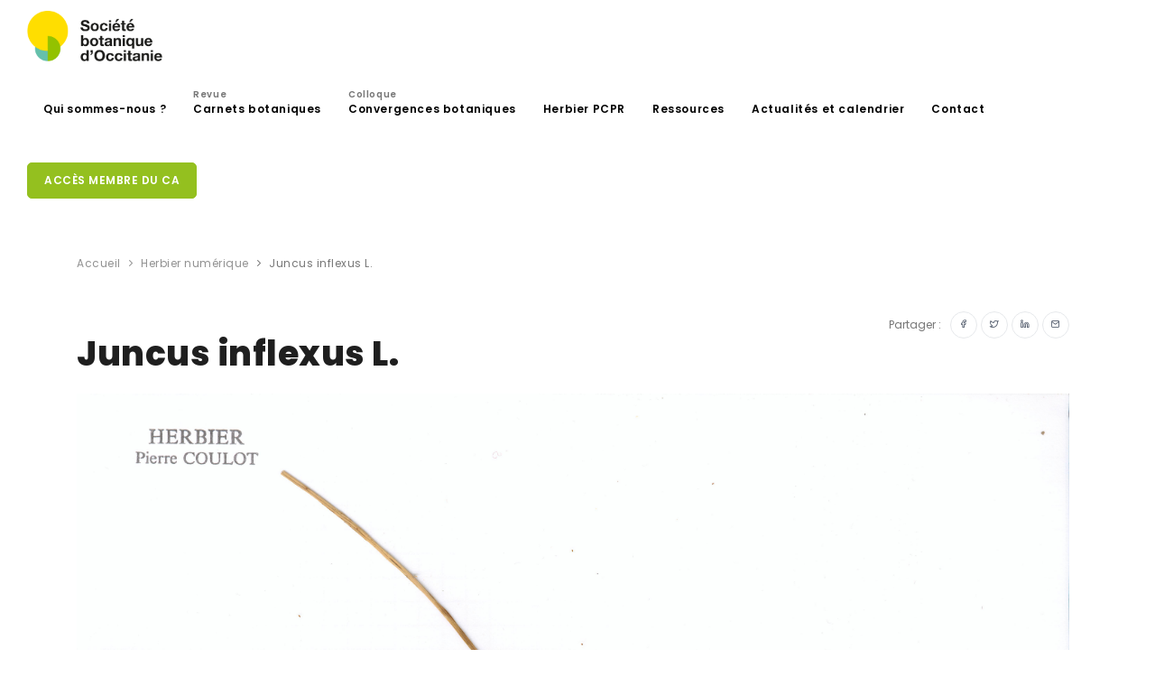

--- FILE ---
content_type: text/html; charset=UTF-8
request_url: https://sbocc.fr/herbier/juncus-inflexus-l-16638/
body_size: 15726
content:
<!DOCTYPE html>
<html lang="fr-FR">
<head>
    <meta name="viewport" content="width=device-width, initial-scale=1" />
    <meta http-equiv="X-UA-Compatible" content="IE=edge">
    <meta charset="UTF-8" />
    <title>Juncus inflexus L. &#8211; Société botanique d&#039;occitanie</title><style id="rocket-critical-css">ul{box-sizing:border-box}:root{--wp--preset--font-size--normal:16px;--wp--preset--font-size--huge:42px}:root{--blue:#007bff;--indigo:#6610f2;--purple:#6f42c1;--pink:#e83e8c;--red:#dc3545;--orange:#fd7e14;--yellow:#ffc107;--green:#28a745;--teal:#20c997;--cyan:#17a2b8;--white:#fff;--gray:#6c757d;--gray-dark:#343a40;--primary:#007bff;--secondary:#6c757d;--success:#28a745;--info:#17a2b8;--warning:#ffc107;--danger:#dc3545;--light:#f8f9fa;--dark:#343a40;--breakpoint-xs:0;--breakpoint-sm:576px;--breakpoint-md:768px;--breakpoint-lg:992px;--breakpoint-xl:1200px;--font-family-sans-serif:-apple-system,BlinkMacSystemFont,"Segoe UI",Roboto,"Helvetica Neue",Arial,"Noto Sans",sans-serif,"Apple Color Emoji","Segoe UI Emoji","Segoe UI Symbol","Noto Color Emoji";--font-family-monospace:SFMono-Regular,Menlo,Monaco,Consolas,"Liberation Mono","Courier New",monospace}*,::after,::before{box-sizing:border-box}html{font-family:sans-serif;line-height:1.15;-webkit-text-size-adjust:100%}header,nav,section{display:block}body{margin:0;font-family:-apple-system,BlinkMacSystemFont,"Segoe UI",Roboto,"Helvetica Neue",Arial,"Noto Sans",sans-serif,"Apple Color Emoji","Segoe UI Emoji","Segoe UI Symbol","Noto Color Emoji";font-size:1rem;font-weight:400;line-height:1.5;color:#212529;text-align:left;background-color:#fff}h1{margin-top:0;margin-bottom:.5rem}p{margin-top:0;margin-bottom:1rem}ul{margin-top:0;margin-bottom:1rem}ul ul{margin-bottom:0}a{color:#1f1f1f;text-decoration:none;background-color:transparent}a:not([href]){color:inherit;text-decoration:none}img{vertical-align:middle;border-style:none}::-webkit-file-upload-button{font:inherit;-webkit-appearance:button}h1{margin-bottom:.5rem;font-weight:500;line-height:1.2}h1{font-size:2.5rem}.container{width:100%;padding-right:15px;padding-left:15px;margin-right:auto;margin-left:auto}@media (min-width:576px){.container{max-width:540px}}@media (min-width:768px){.container{max-width:720px}}@media (min-width:992px){.container{max-width:960px}}@media (min-width:1200px){.container{max-width:1140px}}@media (min-width:576px){.container{max-width:540px}}@media (min-width:768px){.container{max-width:720px}}@media (min-width:992px){.container{max-width:960px}}@media (min-width:1200px){.container{max-width:1140px}}.row{display:-ms-flexbox;display:flex;-ms-flex-wrap:wrap;flex-wrap:wrap;margin-right:-15px;margin-left:-15px}.col-lg-12{position:relative;width:100%;padding-right:15px;padding-left:15px}@media (min-width:992px){.col-lg-12{-ms-flex:0 0 100%;flex:0 0 100%;max-width:100%}}.btn{display:inline-block;font-weight:400;color:#212529;text-align:center;vertical-align:middle;background-color:transparent;border:1px solid transparent;padding:.375rem .75rem;font-size:1rem;line-height:1.5;border-radius:.25rem}.btn-primary{color:#fff;background-color:#007bff;border-color:#007bff}.btn-light{color:#212529;background-color:#f8f9fa;border-color:#f8f9fa}.dropdown{position:relative}.dropdown-toggle{white-space:nowrap}.dropdown-toggle::after{display:inline-block;margin-left:.255em;vertical-align:.255em;content:"";border-top:.3em solid;border-right:.3em solid transparent;border-bottom:0;border-left:.3em solid transparent}.dropdown-menu{position:absolute;top:100%;left:0;z-index:1000;display:none;float:left;min-width:10rem;padding:.5rem 0;margin:.125rem 0 0;font-size:1rem;color:#212529;text-align:left;list-style:none;background-color:#fff;background-clip:padding-box;border:1px solid rgba(0,0,0,.15);border-radius:.25rem}.breadcrumb{display:-ms-flexbox;display:flex;-ms-flex-wrap:wrap;flex-wrap:wrap;padding:.75rem 1rem;margin-bottom:1rem;list-style:none;background-color:#e9ecef;border-radius:.25rem}.float-right{float:right!important}.text-left{text-align:left!important}.visible{visibility:visible!important}.animated{animation-duration:1s;animation-fill-mode:both}@keyframes fadeIn{0%{opacity:0}to{opacity:1}}.fadeIn{animation-name:fadeIn}html{overflow-x:hidden}body .body-inner{padding:0;margin:0}@media (max-width:1024px){body .body-inner{width:100%;margin:0}}section{padding:80px 0;position:relative;width:100%;overflow:hidden;z-index:1;background-color:#ffffff}@media (max-width:768px){section{padding:40px 0}}@media (max-width:1024px){.container{padding:0 30px}}#page-title{clear:both;padding:40px 0;background-color:#fff;position:relative}#page-title .breadcrumb{text-align:center;margin-bottom:0;padding:0}.content{padding-right:25px;margin-bottom:26px}@media (max-width:1024px){.content{width:100%!important;padding-left:15px;padding-right:15px}.sidebar-right .content{padding-right:15px;padding-left:15px}}#header{position:relative;width:100%;z-index:199!important;height:80px;line-height:80px}#header .container{position:relative}#header .header-inner{height:80px;background-color:#fff;left:0;right:0}#header .header-inner #logo{float:left;font-size:28px;position:relative;z-index:1;height:80px;max-width:200px}#header .header-inner #logo img{width:150px;padding-bottom:5px}#header .header-inner #logo a{font-family:"Poppins",sans-serif;font-size:40px;color:#1f1f1f;font-weight:800;letter-spacing:1.5px}#header[data-fullwidth="true"] .header-inner .container{max-width:100%;padding:0 30px}@media (max-width:1024px){#header .header-inner{height:auto}#header #logo{position:absolute!important;width:100%;text-align:left;margin:0!important;float:left;height:80px;left:20px;right:0;padding:0!important}#header #logo>a{display:inline-block}#header #logo>a img{max-height:80px;padding-bottom:6px}}#mainMenu{padding:0}#mainMenu>.container{padding:0!important}#mainMenu nav{float:right}#mainMenu nav>ul{list-style:none;padding:0;margin:0}#mainMenu nav>ul>li{float:left;border:0;margin-left:6px;position:relative}#mainMenu nav>ul>li>a{position:relative;font-family:"Poppins",sans-serif;padding:10px 12px;text-transform:none;font-size:12px;font-weight:600;letter-spacing:0.6px;color:#000000;border-radius:0;border-width:0;border-style:solid;border-color:transparent;line-height:normal}#mainMenu nav>ul>li>a span{color:#777777;font-size:10px;position:absolute;top:-5px}#mainMenu nav>ul>li.dropdown:before{content:"\e930";transform:rotate(90deg);font-family:"inspiro-icons";opacity:0.6;position:absolute;right:16px;color:#262626;font-size:16px;display:none}#mainMenu nav>ul>li .dropdown-menu{background-position:right bottom;background-repeat:no-repeat;min-width:230px;top:auto;background-color:#ffffff;border:0;color:#000000;border-style:solid;border-color:#eeeeee;border-width:1px!important;left:auto;margin:0;margin-top:-6px;border-radius:4px;box-shadow:0 33px 32px rgba(0,0,0,0.1);padding:10px;display:none;position:absolute}#mainMenu nav>ul>li .dropdown-menu>li>a{font-size:12px;line-height:14px;font-weight:500;font-style:normal;color:#444;font-family:"Poppins",sans-serif;padding:12px 20px 12px 18px;display:block}#mainMenu nav>ul>a.btn{margin-top:4px}#mainMenu nav>ul li ul{list-style:none;padding:0}#mainMenu-trigger{position:absolute;opacity:0;visibility:hidden;height:80px;z-index:1;float:right}@media (max-width:1200px){#mainMenu{padding:0}#mainMenu>.container{padding:0!important}#mainMenu nav>ul>li>a{padding:10px 8px;font-size:11px}}@media (max-width:1024px){#mainMenu-trigger{position:relative;opacity:1;visibility:visible}#mainMenu:not(.menu-overlay){max-height:0;clear:both;display:block;width:100%;opacity:1;overflow:hidden}#mainMenu:not(.menu-overlay)>.container{text-align:left!important;width:100%;max-width:100%}#mainMenu:not(.menu-overlay) nav{line-height:40px;float:none;width:100%;padding-bottom:20px;opacity:0;transform:translateY(-18px)}#mainMenu:not(.menu-overlay) nav>ul{float:none;width:100%}#mainMenu:not(.menu-overlay) nav>ul>li{padding:0;margin:0;clear:both;float:none;display:block;border:0}#mainMenu:not(.menu-overlay) nav>ul>li>a{display:block;padding:12px 0;font-size:14px;border:0;border-radius:0}#mainMenu:not(.menu-overlay) nav>ul>li>a:after{display:none}#mainMenu:not(.menu-overlay) nav>ul>li.dropdown:before{right:14px;display:block}#mainMenu:not(.menu-overlay) nav>ul>li .dropdown-menu{background-image:none!important;max-height:0;overflow:hidden;opacity:0;position:static;clear:both;float:none;box-shadow:none;border:0!important;min-width:100%;margin:0;border-radius:0px;padding:0 16px}#mainMenu:not(.menu-overlay) nav>ul>li .dropdown-menu>li>a{line-height:16px;font-size:14px;padding:12px 0;display:block}#mainMenu:not(.menu-overlay) nav>ul li>.dropdown-menu{border:0 none;background-color:transparent;display:block}}*,h1,a{margin:0;padding:0;text-decoration:none}header,nav,section{display:block}html{font-size:88%}@media all and (max-width:768px){html{font-size:81.25%}}body{font-size:1rem;line-height:1.65714286em;-webkit-font-smoothing:antialiased;-moz-osx-font-smoothing:grayscale;font-family:"Poppins",sans-serif;color:#777777}h1{font-family:"Poppins",sans-serif;color:#1f1f1f;margin:0;letter-spacing:0.5px}h1{font-size:3.14285714em;line-height:1.31818182em;font-weight:800}h1:not(:last-child){margin-bottom:20px}@media all and (max-width:767px){h1{font-size:2.35714286em;line-height:1.36363636em}}p{font-size:1rem;font-style:normal;font-weight:400;text-transform:none;line-height:1.7;letter-spacing:0;color:#777777;font-family:"Poppins",sans-serif}a:not(.btn):not(.badge):not(.btn):not([href]):not([tabindex]){color:#777777}.post-item{float:left;width:100%;height:auto;padding:0 0 20px 0}.post-item .post-item-wrap{background-color:#ffffff;position:relative}.post-item img{width:100%;height:auto}.post-item .post-item-description{padding:24px;line-height:28px;color:#676767}.single-post .post-item img{width:100%;height:auto}.single-post .post-item .post-item-description{padding:22px 0;line-height:28px;color:#676767;font-size:12px}.single-post .post-item .post-item-description i{margin-right:5px}.single-post .post-item .post-item-description p{font-size:16px}.single-post .post-item .post-item-description .post-meta{border-bottom:0px solid #f3f3f3;clear:both;display:block;margin-bottom:10px;padding:0 0 12px 0;position:relative;width:100%}section.event-actu{padding-top:0px!important}.event-actu{padding-top:0px!important}.event-actu .post-item{border-bottom:1px solid #eee;margin-bottom:40px;padding-bottom:40px}.event-actu .post-item-description{padding-bottom:0px}.event-actu .post-item-description p{font-size:14px;padding-top:10px}.event-actu .post-item-description span{font-size:12px}#scrollTop{z-index:-1;opacity:0;position:fixed;text-align:center;line-height:12px!important;right:26px;bottom:0;color:#fff;border-radius:100px;height:40px;width:40px;background-color:rgba(0,0,0,0.25);background-repeat:no-repeat;background-position:center;background-color:rgba(0,0,0,0.25)!important;overflow:hidden}#scrollTop i{line-height:39px!important;width:39px!important;height:39px!important;font-size:16px!important;top:0px!important;left:0px!important;text-align:center!important;position:relative;z-index:10;background-color:transparent!important;transform:translate(0,0px)}#scrollTop:after,#scrollTop:before{display:block;content:' ';height:100%;width:100%;position:absolute;top:0;left:0;z-index:1;background-color:#94C01F;transform:scale(0);border-radius:100px}#scrollTop:before{background-color:rgba(255,255,255,0.25);transform:scale(1);opacity:0;z-index:2}[class^="icon"]{display:inline-block}.lines-button{appearance:none;border:none;display:flex;justify-content:center;align-items:center;height:100%;width:16px;background:transparent;outline:none}.lines-button>*{display:block}.lines-button::-moz-focus-inner{border:0}.lines{display:inline-block;height:2px;width:20px;border-radius:4px;position:relative;top:-4px}.lines::before,.lines::after{display:inline-block;height:2px;width:20px;border-radius:4px;content:'';position:absolute;left:0;transform-origin:2.85714px center;width:100%}.lines::before{top:6px}.lines::after{top:-6px}.lines,.lines:before,.lines:after{background-color:#111}.x{width:auto}@media (max-width:576px){.breadcrumb{display:none!important}}.visible{opacity:1}.align-center{display:inline-flex;text-align:center}.p-t-5{padding-top:5px!important}.p-r-10{padding-right:10px!important}.float-right{float:right!important}a:not([href]):not([tabindex]):not(.btn){color:none}.btn:not(.close):not(.mfp-close){font-family:"Poppins",sans-serif;border-radius:5px 5px 5px 5px;font-size:12px;font-weight:600;letter-spacing:.5px;text-decoration:none;outline:none;padding:12px 18px;position:relative;text-transform:uppercase;background-color:#94C01F;border-color:#94C01F;border-width:1px;border-style:solid;color:#ffffff;margin-bottom:6px;outline:none;line-height:14px}.btn:not(.close):not(.mfp-close):after{content:'';position:absolute;z-index:-1}.btn:not(.close):not(.mfp-close) i{text-shadow:none}.btn:not(.close):not(.mfp-close).btn-xs{font-size:10px;height:24px;line-height:22px;padding:0 10px}.btn:not(.close):not(.mfp-close).btn-light{background-color:#fff;border-color:#e6e8eb;color:#4c5667}.btn:not(.close):not(.mfp-close).btn-primary{background-color:#94C01F;border-color:#94C01F}.btn:not(.close):not(.mfp-close).btn-slide{border-radius:50px;display:table-cell;opacity:1;overflow:hidden;padding:22px;position:relative;width:46px;line-height:18px}.btn:not(.close):not(.mfp-close).btn-slide>i{float:left;left:17px;position:absolute;top:17px}.btn:not(.close):not(.mfp-close).btn-slide>span{left:40px;position:absolute;text-align:left;top:13px;white-space:nowrap;opacity:0}.btn:not(.close):not(.mfp-close).btn-slide.btn-xs{padding:14px;width:30px;line-height:26px}.btn:not(.close):not(.mfp-close).btn-slide.btn-xs>i{left:9px;top:8px}.btn:not(.close):not(.mfp-close).btn-slide.btn-xs>span{left:28px;top:0px}.btn:not(.close):not(.mfp-close)+.btn{margin-left:4px}@media (max-width:1024px){.btn:not(.close):not(.mfp-close):not(.btn-creative):not(.btn-slide){font-size:12px;height:42px;line-height:40px;padding:0 14px}}@font-face{font-family:'inspiro-icons';src:url(https://sbocc.fr/wp-content/themes/sbocc/webfonts/inspiro-icons.ttf?ijzgpf) format("truetype"),url(https://sbocc.fr/wp-content/themes/sbocc/webfonts/inspiro-icons.woff?ijzgpf) format("woff");font-weight:normal;font-style:normal;font-display:swap}i:not(.fa):not(.fab):not(.far):not(.fas){font-family:inspiro-icons!important;speak:none;font-style:normal;font-weight:400;font-variant:normal;text-transform:none;line-height:1;-webkit-font-smoothing:antialiased;-moz-osx-font-smoothing:grayscale}.icon-chevron-up:before{content:"\e931"}.icon-facebook:before{content:"\e961"}.icon-linkedin:before{content:"\e98c"}.icon-mail:before{content:"\e992"}.icon-twitter:before{content:"\e9f7"}.breadcrumb{background-color:transparent;font-size:12px;font-weight:400;letter-spacing:0.5px;margin-bottom:10px;display:block}.breadcrumb ul{display:inline;margin:0;padding:0}.breadcrumb ul li{display:inline;position:relative;opacity:.8}.breadcrumb ul li+li:before{content:"\e930";font-family:"inspiro-icons";margin:0 5px;background-color:transparent}.breadcrumb ul li a{color:#777777}.breadcrumb ul li:last-child{opacity:1}@media (max-width:576px){.breadcrumb{display:none!important}}@media (max-width:576px){.post-item-description .portfolio-share{width:100%;padding-top:15px}.event-actu .post-item{padding-bottom:10px}}img{width:100%}#page-title{padding-bottom:20px}.dropdown-toggle::after{display:none}.post-item img{height:178px;object-fit:cover}</style><link rel="preload" href="https://sbocc.fr/wp-content/cache/min/1/c6929101bced1c1be0a922976991e8ff.css" data-rocket-async="style" as="style" onload="this.onload=null;this.rel='stylesheet'" onerror="this.removeAttribute('data-rocket-async')"  media="all" data-minify="1" />
        <meta name='robots' content='index, follow, max-image-preview:large, max-snippet:-1, max-video-preview:-1' />
	<style>img:is([sizes="auto" i], [sizes^="auto," i]) { contain-intrinsic-size: 3000px 1500px }</style>
	
	<!-- This site is optimized with the Yoast SEO plugin v24.9 - https://yoast.com/wordpress/plugins/seo/ -->
	<link rel="canonical" href="https://sbocc.fr/herbier/juncus-inflexus-l-16638/" />
	<meta property="og:locale" content="fr_FR" />
	<meta property="og:type" content="article" />
	<meta property="og:title" content="Juncus inflexus L. - Société botanique d&#039;occitanie" />
	<meta property="og:description" content="France Provence-Alpes-Côte d&rsquo;Azur Juncaceae inflexus" />
	<meta property="og:url" content="https://sbocc.fr/herbier/juncus-inflexus-l-16638/" />
	<meta property="og:site_name" content="Société botanique d&#039;occitanie" />
	<meta property="article:modified_time" content="2022-12-15T20:21:20+00:00" />
	<meta property="og:image" content="https://sbocc.fr/wp-content/uploads/2022/12/PCPR017874.jpg" />
	<meta property="og:image:width" content="5702" />
	<meta property="og:image:height" content="8176" />
	<meta property="og:image:type" content="image/jpeg" />
	<meta name="twitter:card" content="summary_large_image" />
	<script type="application/ld+json" class="yoast-schema-graph">{"@context":"https://schema.org","@graph":[{"@type":"WebPage","@id":"https://sbocc.fr/herbier/juncus-inflexus-l-16638/","url":"https://sbocc.fr/herbier/juncus-inflexus-l-16638/","name":"Juncus inflexus L. - Société botanique d&#039;occitanie","isPartOf":{"@id":"https://sbocc.fr/#website"},"primaryImageOfPage":{"@id":"https://sbocc.fr/herbier/juncus-inflexus-l-16638/#primaryimage"},"image":{"@id":"https://sbocc.fr/herbier/juncus-inflexus-l-16638/#primaryimage"},"thumbnailUrl":"https://sbocc.fr/wp-content/uploads/2022/12/PCPR017874.jpg?v=1671135937","datePublished":"2022-12-15T20:19:36+00:00","dateModified":"2022-12-15T20:21:20+00:00","breadcrumb":{"@id":"https://sbocc.fr/herbier/juncus-inflexus-l-16638/#breadcrumb"},"inLanguage":"fr-FR","potentialAction":[{"@type":"ReadAction","target":["https://sbocc.fr/herbier/juncus-inflexus-l-16638/"]}]},{"@type":"ImageObject","inLanguage":"fr-FR","@id":"https://sbocc.fr/herbier/juncus-inflexus-l-16638/#primaryimage","url":"https://sbocc.fr/wp-content/uploads/2022/12/PCPR017874.jpg?v=1671135937","contentUrl":"https://sbocc.fr/wp-content/uploads/2022/12/PCPR017874.jpg?v=1671135937","width":5702,"height":8176},{"@type":"BreadcrumbList","@id":"https://sbocc.fr/herbier/juncus-inflexus-l-16638/#breadcrumb","itemListElement":[{"@type":"ListItem","position":1,"name":"Accueil","item":"https://sbocc.fr/"},{"@type":"ListItem","position":2,"name":"Juncus inflexus L."}]},{"@type":"WebSite","@id":"https://sbocc.fr/#website","url":"https://sbocc.fr/","name":"Société botanique d&#039;occitanie","description":"","publisher":{"@id":"https://sbocc.fr/#organization"},"potentialAction":[{"@type":"SearchAction","target":{"@type":"EntryPoint","urlTemplate":"https://sbocc.fr/?s={search_term_string}"},"query-input":{"@type":"PropertyValueSpecification","valueRequired":true,"valueName":"search_term_string"}}],"inLanguage":"fr-FR"},{"@type":"Organization","@id":"https://sbocc.fr/#organization","name":"SBocc - Société botanique d'Occitanie","url":"https://sbocc.fr/","logo":{"@type":"ImageObject","inLanguage":"fr-FR","@id":"https://sbocc.fr/#/schema/logo/image/","url":"https://sbocc.fr/wp-content/uploads/2020/07/logo-menu.png","contentUrl":"https://sbocc.fr/wp-content/uploads/2020/07/logo-menu.png","width":450,"height":169,"caption":"SBocc - Société botanique d'Occitanie"},"image":{"@id":"https://sbocc.fr/#/schema/logo/image/"}}]}</script>
	<!-- / Yoast SEO plugin. -->


<link rel='dns-prefetch' href='//www.googletagmanager.com' />
<link rel="alternate" type="application/rss+xml" title="Société botanique d&#039;occitanie &raquo; Flux" href="https://sbocc.fr/feed/" />
<link rel="alternate" type="application/rss+xml" title="Société botanique d&#039;occitanie &raquo; Flux des commentaires" href="https://sbocc.fr/comments/feed/" />
<script type="text/javascript">
/* <![CDATA[ */
window._wpemojiSettings = {"baseUrl":"https:\/\/s.w.org\/images\/core\/emoji\/16.0.1\/72x72\/","ext":".png","svgUrl":"https:\/\/s.w.org\/images\/core\/emoji\/16.0.1\/svg\/","svgExt":".svg","source":{"concatemoji":"https:\/\/sbocc.fr\/wp-includes\/js\/wp-emoji-release.min.js?ver=6.8.3"}};
/*! This file is auto-generated */
!function(s,n){var o,i,e;function c(e){try{var t={supportTests:e,timestamp:(new Date).valueOf()};sessionStorage.setItem(o,JSON.stringify(t))}catch(e){}}function p(e,t,n){e.clearRect(0,0,e.canvas.width,e.canvas.height),e.fillText(t,0,0);var t=new Uint32Array(e.getImageData(0,0,e.canvas.width,e.canvas.height).data),a=(e.clearRect(0,0,e.canvas.width,e.canvas.height),e.fillText(n,0,0),new Uint32Array(e.getImageData(0,0,e.canvas.width,e.canvas.height).data));return t.every(function(e,t){return e===a[t]})}function u(e,t){e.clearRect(0,0,e.canvas.width,e.canvas.height),e.fillText(t,0,0);for(var n=e.getImageData(16,16,1,1),a=0;a<n.data.length;a++)if(0!==n.data[a])return!1;return!0}function f(e,t,n,a){switch(t){case"flag":return n(e,"\ud83c\udff3\ufe0f\u200d\u26a7\ufe0f","\ud83c\udff3\ufe0f\u200b\u26a7\ufe0f")?!1:!n(e,"\ud83c\udde8\ud83c\uddf6","\ud83c\udde8\u200b\ud83c\uddf6")&&!n(e,"\ud83c\udff4\udb40\udc67\udb40\udc62\udb40\udc65\udb40\udc6e\udb40\udc67\udb40\udc7f","\ud83c\udff4\u200b\udb40\udc67\u200b\udb40\udc62\u200b\udb40\udc65\u200b\udb40\udc6e\u200b\udb40\udc67\u200b\udb40\udc7f");case"emoji":return!a(e,"\ud83e\udedf")}return!1}function g(e,t,n,a){var r="undefined"!=typeof WorkerGlobalScope&&self instanceof WorkerGlobalScope?new OffscreenCanvas(300,150):s.createElement("canvas"),o=r.getContext("2d",{willReadFrequently:!0}),i=(o.textBaseline="top",o.font="600 32px Arial",{});return e.forEach(function(e){i[e]=t(o,e,n,a)}),i}function t(e){var t=s.createElement("script");t.src=e,t.defer=!0,s.head.appendChild(t)}"undefined"!=typeof Promise&&(o="wpEmojiSettingsSupports",i=["flag","emoji"],n.supports={everything:!0,everythingExceptFlag:!0},e=new Promise(function(e){s.addEventListener("DOMContentLoaded",e,{once:!0})}),new Promise(function(t){var n=function(){try{var e=JSON.parse(sessionStorage.getItem(o));if("object"==typeof e&&"number"==typeof e.timestamp&&(new Date).valueOf()<e.timestamp+604800&&"object"==typeof e.supportTests)return e.supportTests}catch(e){}return null}();if(!n){if("undefined"!=typeof Worker&&"undefined"!=typeof OffscreenCanvas&&"undefined"!=typeof URL&&URL.createObjectURL&&"undefined"!=typeof Blob)try{var e="postMessage("+g.toString()+"("+[JSON.stringify(i),f.toString(),p.toString(),u.toString()].join(",")+"));",a=new Blob([e],{type:"text/javascript"}),r=new Worker(URL.createObjectURL(a),{name:"wpTestEmojiSupports"});return void(r.onmessage=function(e){c(n=e.data),r.terminate(),t(n)})}catch(e){}c(n=g(i,f,p,u))}t(n)}).then(function(e){for(var t in e)n.supports[t]=e[t],n.supports.everything=n.supports.everything&&n.supports[t],"flag"!==t&&(n.supports.everythingExceptFlag=n.supports.everythingExceptFlag&&n.supports[t]);n.supports.everythingExceptFlag=n.supports.everythingExceptFlag&&!n.supports.flag,n.DOMReady=!1,n.readyCallback=function(){n.DOMReady=!0}}).then(function(){return e}).then(function(){var e;n.supports.everything||(n.readyCallback(),(e=n.source||{}).concatemoji?t(e.concatemoji):e.wpemoji&&e.twemoji&&(t(e.twemoji),t(e.wpemoji)))}))}((window,document),window._wpemojiSettings);
/* ]]> */
</script>
<style id='wp-emoji-styles-inline-css' type='text/css'>

	img.wp-smiley, img.emoji {
		display: inline !important;
		border: none !important;
		box-shadow: none !important;
		height: 1em !important;
		width: 1em !important;
		margin: 0 0.07em !important;
		vertical-align: -0.1em !important;
		background: none !important;
		padding: 0 !important;
	}
</style>

<style id='classic-theme-styles-inline-css' type='text/css'>
/*! This file is auto-generated */
.wp-block-button__link{color:#fff;background-color:#32373c;border-radius:9999px;box-shadow:none;text-decoration:none;padding:calc(.667em + 2px) calc(1.333em + 2px);font-size:1.125em}.wp-block-file__button{background:#32373c;color:#fff;text-decoration:none}
</style>
<style id='global-styles-inline-css' type='text/css'>
:root{--wp--preset--aspect-ratio--square: 1;--wp--preset--aspect-ratio--4-3: 4/3;--wp--preset--aspect-ratio--3-4: 3/4;--wp--preset--aspect-ratio--3-2: 3/2;--wp--preset--aspect-ratio--2-3: 2/3;--wp--preset--aspect-ratio--16-9: 16/9;--wp--preset--aspect-ratio--9-16: 9/16;--wp--preset--color--black: #000000;--wp--preset--color--cyan-bluish-gray: #abb8c3;--wp--preset--color--white: #ffffff;--wp--preset--color--pale-pink: #f78da7;--wp--preset--color--vivid-red: #cf2e2e;--wp--preset--color--luminous-vivid-orange: #ff6900;--wp--preset--color--luminous-vivid-amber: #fcb900;--wp--preset--color--light-green-cyan: #7bdcb5;--wp--preset--color--vivid-green-cyan: #00d084;--wp--preset--color--pale-cyan-blue: #8ed1fc;--wp--preset--color--vivid-cyan-blue: #0693e3;--wp--preset--color--vivid-purple: #9b51e0;--wp--preset--gradient--vivid-cyan-blue-to-vivid-purple: linear-gradient(135deg,rgba(6,147,227,1) 0%,rgb(155,81,224) 100%);--wp--preset--gradient--light-green-cyan-to-vivid-green-cyan: linear-gradient(135deg,rgb(122,220,180) 0%,rgb(0,208,130) 100%);--wp--preset--gradient--luminous-vivid-amber-to-luminous-vivid-orange: linear-gradient(135deg,rgba(252,185,0,1) 0%,rgba(255,105,0,1) 100%);--wp--preset--gradient--luminous-vivid-orange-to-vivid-red: linear-gradient(135deg,rgba(255,105,0,1) 0%,rgb(207,46,46) 100%);--wp--preset--gradient--very-light-gray-to-cyan-bluish-gray: linear-gradient(135deg,rgb(238,238,238) 0%,rgb(169,184,195) 100%);--wp--preset--gradient--cool-to-warm-spectrum: linear-gradient(135deg,rgb(74,234,220) 0%,rgb(151,120,209) 20%,rgb(207,42,186) 40%,rgb(238,44,130) 60%,rgb(251,105,98) 80%,rgb(254,248,76) 100%);--wp--preset--gradient--blush-light-purple: linear-gradient(135deg,rgb(255,206,236) 0%,rgb(152,150,240) 100%);--wp--preset--gradient--blush-bordeaux: linear-gradient(135deg,rgb(254,205,165) 0%,rgb(254,45,45) 50%,rgb(107,0,62) 100%);--wp--preset--gradient--luminous-dusk: linear-gradient(135deg,rgb(255,203,112) 0%,rgb(199,81,192) 50%,rgb(65,88,208) 100%);--wp--preset--gradient--pale-ocean: linear-gradient(135deg,rgb(255,245,203) 0%,rgb(182,227,212) 50%,rgb(51,167,181) 100%);--wp--preset--gradient--electric-grass: linear-gradient(135deg,rgb(202,248,128) 0%,rgb(113,206,126) 100%);--wp--preset--gradient--midnight: linear-gradient(135deg,rgb(2,3,129) 0%,rgb(40,116,252) 100%);--wp--preset--font-size--small: 13px;--wp--preset--font-size--medium: 20px;--wp--preset--font-size--large: 36px;--wp--preset--font-size--x-large: 42px;--wp--preset--spacing--20: 0.44rem;--wp--preset--spacing--30: 0.67rem;--wp--preset--spacing--40: 1rem;--wp--preset--spacing--50: 1.5rem;--wp--preset--spacing--60: 2.25rem;--wp--preset--spacing--70: 3.38rem;--wp--preset--spacing--80: 5.06rem;--wp--preset--shadow--natural: 6px 6px 9px rgba(0, 0, 0, 0.2);--wp--preset--shadow--deep: 12px 12px 50px rgba(0, 0, 0, 0.4);--wp--preset--shadow--sharp: 6px 6px 0px rgba(0, 0, 0, 0.2);--wp--preset--shadow--outlined: 6px 6px 0px -3px rgba(255, 255, 255, 1), 6px 6px rgba(0, 0, 0, 1);--wp--preset--shadow--crisp: 6px 6px 0px rgba(0, 0, 0, 1);}:where(.is-layout-flex){gap: 0.5em;}:where(.is-layout-grid){gap: 0.5em;}body .is-layout-flex{display: flex;}.is-layout-flex{flex-wrap: wrap;align-items: center;}.is-layout-flex > :is(*, div){margin: 0;}body .is-layout-grid{display: grid;}.is-layout-grid > :is(*, div){margin: 0;}:where(.wp-block-columns.is-layout-flex){gap: 2em;}:where(.wp-block-columns.is-layout-grid){gap: 2em;}:where(.wp-block-post-template.is-layout-flex){gap: 1.25em;}:where(.wp-block-post-template.is-layout-grid){gap: 1.25em;}.has-black-color{color: var(--wp--preset--color--black) !important;}.has-cyan-bluish-gray-color{color: var(--wp--preset--color--cyan-bluish-gray) !important;}.has-white-color{color: var(--wp--preset--color--white) !important;}.has-pale-pink-color{color: var(--wp--preset--color--pale-pink) !important;}.has-vivid-red-color{color: var(--wp--preset--color--vivid-red) !important;}.has-luminous-vivid-orange-color{color: var(--wp--preset--color--luminous-vivid-orange) !important;}.has-luminous-vivid-amber-color{color: var(--wp--preset--color--luminous-vivid-amber) !important;}.has-light-green-cyan-color{color: var(--wp--preset--color--light-green-cyan) !important;}.has-vivid-green-cyan-color{color: var(--wp--preset--color--vivid-green-cyan) !important;}.has-pale-cyan-blue-color{color: var(--wp--preset--color--pale-cyan-blue) !important;}.has-vivid-cyan-blue-color{color: var(--wp--preset--color--vivid-cyan-blue) !important;}.has-vivid-purple-color{color: var(--wp--preset--color--vivid-purple) !important;}.has-black-background-color{background-color: var(--wp--preset--color--black) !important;}.has-cyan-bluish-gray-background-color{background-color: var(--wp--preset--color--cyan-bluish-gray) !important;}.has-white-background-color{background-color: var(--wp--preset--color--white) !important;}.has-pale-pink-background-color{background-color: var(--wp--preset--color--pale-pink) !important;}.has-vivid-red-background-color{background-color: var(--wp--preset--color--vivid-red) !important;}.has-luminous-vivid-orange-background-color{background-color: var(--wp--preset--color--luminous-vivid-orange) !important;}.has-luminous-vivid-amber-background-color{background-color: var(--wp--preset--color--luminous-vivid-amber) !important;}.has-light-green-cyan-background-color{background-color: var(--wp--preset--color--light-green-cyan) !important;}.has-vivid-green-cyan-background-color{background-color: var(--wp--preset--color--vivid-green-cyan) !important;}.has-pale-cyan-blue-background-color{background-color: var(--wp--preset--color--pale-cyan-blue) !important;}.has-vivid-cyan-blue-background-color{background-color: var(--wp--preset--color--vivid-cyan-blue) !important;}.has-vivid-purple-background-color{background-color: var(--wp--preset--color--vivid-purple) !important;}.has-black-border-color{border-color: var(--wp--preset--color--black) !important;}.has-cyan-bluish-gray-border-color{border-color: var(--wp--preset--color--cyan-bluish-gray) !important;}.has-white-border-color{border-color: var(--wp--preset--color--white) !important;}.has-pale-pink-border-color{border-color: var(--wp--preset--color--pale-pink) !important;}.has-vivid-red-border-color{border-color: var(--wp--preset--color--vivid-red) !important;}.has-luminous-vivid-orange-border-color{border-color: var(--wp--preset--color--luminous-vivid-orange) !important;}.has-luminous-vivid-amber-border-color{border-color: var(--wp--preset--color--luminous-vivid-amber) !important;}.has-light-green-cyan-border-color{border-color: var(--wp--preset--color--light-green-cyan) !important;}.has-vivid-green-cyan-border-color{border-color: var(--wp--preset--color--vivid-green-cyan) !important;}.has-pale-cyan-blue-border-color{border-color: var(--wp--preset--color--pale-cyan-blue) !important;}.has-vivid-cyan-blue-border-color{border-color: var(--wp--preset--color--vivid-cyan-blue) !important;}.has-vivid-purple-border-color{border-color: var(--wp--preset--color--vivid-purple) !important;}.has-vivid-cyan-blue-to-vivid-purple-gradient-background{background: var(--wp--preset--gradient--vivid-cyan-blue-to-vivid-purple) !important;}.has-light-green-cyan-to-vivid-green-cyan-gradient-background{background: var(--wp--preset--gradient--light-green-cyan-to-vivid-green-cyan) !important;}.has-luminous-vivid-amber-to-luminous-vivid-orange-gradient-background{background: var(--wp--preset--gradient--luminous-vivid-amber-to-luminous-vivid-orange) !important;}.has-luminous-vivid-orange-to-vivid-red-gradient-background{background: var(--wp--preset--gradient--luminous-vivid-orange-to-vivid-red) !important;}.has-very-light-gray-to-cyan-bluish-gray-gradient-background{background: var(--wp--preset--gradient--very-light-gray-to-cyan-bluish-gray) !important;}.has-cool-to-warm-spectrum-gradient-background{background: var(--wp--preset--gradient--cool-to-warm-spectrum) !important;}.has-blush-light-purple-gradient-background{background: var(--wp--preset--gradient--blush-light-purple) !important;}.has-blush-bordeaux-gradient-background{background: var(--wp--preset--gradient--blush-bordeaux) !important;}.has-luminous-dusk-gradient-background{background: var(--wp--preset--gradient--luminous-dusk) !important;}.has-pale-ocean-gradient-background{background: var(--wp--preset--gradient--pale-ocean) !important;}.has-electric-grass-gradient-background{background: var(--wp--preset--gradient--electric-grass) !important;}.has-midnight-gradient-background{background: var(--wp--preset--gradient--midnight) !important;}.has-small-font-size{font-size: var(--wp--preset--font-size--small) !important;}.has-medium-font-size{font-size: var(--wp--preset--font-size--medium) !important;}.has-large-font-size{font-size: var(--wp--preset--font-size--large) !important;}.has-x-large-font-size{font-size: var(--wp--preset--font-size--x-large) !important;}
:where(.wp-block-post-template.is-layout-flex){gap: 1.25em;}:where(.wp-block-post-template.is-layout-grid){gap: 1.25em;}
:where(.wp-block-columns.is-layout-flex){gap: 2em;}:where(.wp-block-columns.is-layout-grid){gap: 2em;}
:root :where(.wp-block-pullquote){font-size: 1.5em;line-height: 1.6;}
</style>

<style id='contact-form-7-inline-css' type='text/css'>
.wpcf7 .wpcf7-recaptcha iframe {margin-bottom: 0;}.wpcf7 .wpcf7-recaptcha[data-align="center"] > div {margin: 0 auto;}.wpcf7 .wpcf7-recaptcha[data-align="right"] > div {margin: 0 0 0 auto;}
</style>





<script type="text/javascript" src="https://sbocc.fr/wp-includes/js/jquery/jquery.min.js?ver=3.7.1" id="jquery-core-js"></script>
<script type="text/javascript" src="https://sbocc.fr/wp-includes/js/jquery/jquery-migrate.min.js?ver=3.4.1" id="jquery-migrate-js"></script>

<!-- Extrait de code de la balise Google (gtag.js) ajouté par Site Kit -->
<!-- Extrait Google Analytics ajouté par Site Kit -->
<script type="text/javascript" src="https://www.googletagmanager.com/gtag/js?id=GT-PLWHL8J" id="google_gtagjs-js" async></script>
<script type="text/javascript" id="google_gtagjs-js-after">
/* <![CDATA[ */
window.dataLayer = window.dataLayer || [];function gtag(){dataLayer.push(arguments);}
gtag("set","linker",{"domains":["sbocc.fr"]});
gtag("js", new Date());
gtag("set", "developer_id.dZTNiMT", true);
gtag("config", "GT-PLWHL8J");
/* ]]> */
</script>
<link rel="https://api.w.org/" href="https://sbocc.fr/wp-json/" /><link rel="EditURI" type="application/rsd+xml" title="RSD" href="https://sbocc.fr/xmlrpc.php?rsd" />
<meta name="generator" content="WordPress 6.8.3" />
<link rel='shortlink' href='https://sbocc.fr/?p=16638' />
<link rel="alternate" title="oEmbed (JSON)" type="application/json+oembed" href="https://sbocc.fr/wp-json/oembed/1.0/embed?url=https%3A%2F%2Fsbocc.fr%2Fherbier%2Fjuncus-inflexus-l-16638%2F" />
<link rel="alternate" title="oEmbed (XML)" type="text/xml+oembed" href="https://sbocc.fr/wp-json/oembed/1.0/embed?url=https%3A%2F%2Fsbocc.fr%2Fherbier%2Fjuncus-inflexus-l-16638%2F&#038;format=xml" />
<meta name="generator" content="Site Kit by Google 1.170.0" /><style type="text/css">.recentcomments a{display:inline !important;padding:0 !important;margin:0 !important;}</style><link rel="icon" href="https://sbocc.fr/wp-content/uploads/2020/06/cropped-favicon-107x107.png" sizes="32x32" />
<link rel="icon" href="https://sbocc.fr/wp-content/uploads/2020/06/cropped-favicon-204x204.png" sizes="192x192" />
<link rel="apple-touch-icon" href="https://sbocc.fr/wp-content/uploads/2020/06/cropped-favicon-204x204.png" />
<meta name="msapplication-TileImage" content="https://sbocc.fr/wp-content/uploads/2020/06/cropped-favicon-300x300.png" />
<script>
/*! loadCSS rel=preload polyfill. [c]2017 Filament Group, Inc. MIT License */
(function(w){"use strict";if(!w.loadCSS){w.loadCSS=function(){}}
var rp=loadCSS.relpreload={};rp.support=(function(){var ret;try{ret=w.document.createElement("link").relList.supports("preload")}catch(e){ret=!1}
return function(){return ret}})();rp.bindMediaToggle=function(link){var finalMedia=link.media||"all";function enableStylesheet(){link.media=finalMedia}
if(link.addEventListener){link.addEventListener("load",enableStylesheet)}else if(link.attachEvent){link.attachEvent("onload",enableStylesheet)}
setTimeout(function(){link.rel="stylesheet";link.media="only x"});setTimeout(enableStylesheet,3000)};rp.poly=function(){if(rp.support()){return}
var links=w.document.getElementsByTagName("link");for(var i=0;i<links.length;i++){var link=links[i];if(link.rel==="preload"&&link.getAttribute("as")==="style"&&!link.getAttribute("data-loadcss")){link.setAttribute("data-loadcss",!0);rp.bindMediaToggle(link)}}};if(!rp.support()){rp.poly();var run=w.setInterval(rp.poly,500);if(w.addEventListener){w.addEventListener("load",function(){rp.poly();w.clearInterval(run)})}else if(w.attachEvent){w.attachEvent("onload",function(){rp.poly();w.clearInterval(run)})}}
if(typeof exports!=="undefined"){exports.loadCSS=loadCSS}
else{w.loadCSS=loadCSS}}(typeof global!=="undefined"?global:this))
</script></head>

<body data-rsssl=1 class="wp-singular herbier-template-default single single-herbier postid-16638 wp-theme-sbocc">
<div class="body-inner">
    <header id="header" data-fullwidth="true">
        <div class="header-inner">
            <div class="container">
                <!--Logo-->
                <div id="logo">
                    <a href="https://sbocc.fr">
                        <div><img src="https://sbocc.fr/wp-content/themes/sbocc/images/logo-menu.png"></div>
                    </a>
                </div>
                <!--End: Logo-->
                <!--Navigation Resposnive Trigger-->
                <div id="mainMenu-trigger">
                    <a class="lines-button x"><span class="lines"></span></a>
                </div>
                <!--end: Navigation Resposnive Trigger-->
                <!--Navigation-->
                <div id="mainMenu">
                    <div class="container">
                        <nav>
                            <ul>
                                <li id="nav-menu-item-107" class="main-menu-item dropdown menu-item menu-item-type-post_type menu-item-object-page"><a href="https://sbocc.fr/qui-sommes-nous/"><span></span>Qui sommes-nous ?</a></li>
<li id="nav-menu-item-10" class="main-menu-item dropdown menu-item menu-item-type-post_type menu-item-object-page"><a href="https://sbocc.fr/carnets-botaniques/"><span>Revue</span>Carnets botaniques</a></li>
<li id="nav-menu-item-132" class="main-menu-item dropdown menu-item menu-item-type-post_type menu-item-object-page"><a href="https://sbocc.fr/convergences-botaniques/"><span>Colloque</span>Convergences botaniques</a></li>
<li id="nav-menu-item-8547" class="main-menu-item dropdown menu-item menu-item-type-post_type menu-item-object-page"><a href="https://sbocc.fr/herbier-en-ligne/"><span></span>Herbier PCPR</a></li>
<li id="nav-menu-item-7673" class="main-menu-item dropdown menu-item menu-item-type-custom menu-item-object-custom menu-item-has-children"><a href="#" class="dropdown-toggle"><span></span>Ressources</a>
<ul class="dropdown-menu">
	<li id="nav-menu-item-206" class="sub-menu-item sub-sub-menu-item menu-item menu-item-type-post_type menu-item-object-page"><a href="https://sbocc.fr/bibliotheque/"><span></span>Bibliothèque</a></li>
	<li id="nav-menu-item-7674" class="sub-menu-item sub-sub-menu-item menu-item menu-item-type-post_type menu-item-object-page"><a href="https://sbocc.fr/webotheque/"><span></span>Webothèque</a></li>
</ul>
</li>
<li id="nav-menu-item-210" class="main-menu-item dropdown menu-item menu-item-type-custom menu-item-object-custom menu-item-has-children"><a href="#" class="dropdown-toggle"><span></span>Actualités et calendrier</a>
<ul class="dropdown-menu">
	<li id="nav-menu-item-211" class="sub-menu-item sub-sub-menu-item menu-item menu-item-type-taxonomy menu-item-object-category"><a href="https://sbocc.fr/category/actualites/"><span></span>Actualités</a></li>
	<li id="nav-menu-item-4384" class="sub-menu-item sub-sub-menu-item menu-item menu-item-type-post_type menu-item-object-page"><a href="https://sbocc.fr/calendrier/"><span></span>Calendrier</a></li>
</ul>
</li>
<li id="nav-menu-item-131" class="main-menu-item dropdown menu-item menu-item-type-post_type menu-item-object-page"><a href="https://sbocc.fr/contact/"><span></span>Contact</a></li>
                                                                    <a class="btn btn-primary" href="https://sbocc.fr/acces-membre/">Accès membre du CA</a>
                                                            </ul>
                        </nav>
                    </div>
                </div>
                <!--end: Navigation-->
            </div>
        </div>
    </header>    <section id="page-title">
        <div class="container">
            <div class="breadcrumb text-left">
                <ul>
                    <!-- Breadcrumb NavXT 7.4.1 -->
<li><a href="https://sbocc.fr">Accueil</a></li><li><a href="https://sbocc.fr/herbier-en-ligne/">Herbier numérique</a></li><li>Juncus inflexus L.</li>                </ul>
            </div>
        </div>
    </section>

    <section id="page-content x" class="event-actu sidebar-right">
        <div class="container">
            <div class="row">
                <!-- post content -->
                <div class="content col-lg-12">
                    <!-- Blog -->
                    <!-- Blog -->
                    <div class="single-post">
                        <!-- Post single item-->
                        <div class="post-item">
                            <div class="post-item-wrap">
                                <div class="post-item-description">
                                    <div class="post-meta">

                                        <div class="portfolio-share animated fadeIn visible float-right">
                                            <div class="align-center">
                                                <p class="p-r-10 p-t-5" style="font-size: 12px;" >Partager :</p>
                                                <a target="_blank" class="btn btn-xs btn-slide btn-light" href="https://www.facebook.com/sharer/sharer.php?u=https://sbocc.fr/herbier/juncus-inflexus-l-16638/">
                                                    <i class="icon-facebook"></i>
                                                    <span>Facebook</span>
                                                </a>
                                                <a target="_blank" class="btn btn-xs btn-slide btn-light" href="http://twitter.com/share?text=Juncus inflexus L.&url=https://sbocc.fr/herbier/juncus-inflexus-l-16638/" data-width="100" style="width: 28px;">
                                                    <i class="icon-twitter"></i>
                                                    <span>Twitter</span>
                                                </a>
                                                <a target="_blank" class="btn btn-xs btn-slide btn-light" href="https://www.linkedin.com/shareArticle?mini=true&url=https://sbocc.fr/herbier/juncus-inflexus-l-16638/&title=&summary=Juncus inflexus L.&source=" data-width="118" style="width: 28px;">
                                                    <i class="icon-linkedin"></i>
                                                    <span>Linkedin</span>
                                                </a>
                                                <a target="_blank" class="btn btn-xs btn-slide btn-light" href="mailto:?&subject=Juncus inflexus L.&body=https://sbocc.fr/herbier/juncus-inflexus-l-16638/>" data-width="80">
                                                    <i class="icon-mail"></i>
                                                    <span>Mail</span>
                                                </a>
                                            </div>
                                        </div>
                                    </div>
                                    <h1>Juncus inflexus L.</h1>
                                        <div class="enlarge">
                                            <img width="1440" height="2065" src="https://sbocc.fr/wp-content/uploads/2022/12/PCPR017874.jpg?v=1671135937" class="attachment-full_1440 size-full_1440 wp-post-image" alt="" decoding="async" fetchpriority="high" srcset="https://sbocc.fr/wp-content/uploads/2022/12/PCPR017874.jpg?v=1671135937 5702w, https://sbocc.fr/wp-content/uploads/2022/12/PCPR017874-209x300.jpg?v=1671135937 209w, https://sbocc.fr/wp-content/uploads/2022/12/PCPR017874-714x1024.jpg?v=1671135937 714w, https://sbocc.fr/wp-content/uploads/2022/12/PCPR017874-768x1101.jpg?v=1671135937 768w, https://sbocc.fr/wp-content/uploads/2022/12/PCPR017874-1071x1536.jpg?v=1671135937 1071w" sizes="(max-width: 1440px) 100vw, 1440px" />                                        </div>
                                    <table class="table table-striped mt-5">
                                        <tbody>
                                        <tr>
                                            <td><b>N°</b></td>
                                            <td>PCPR017874</td>
                                        </tr>
                                        <tr>
                                            <td><b>Herbier</b></td>
                                            <td>Herbier Pierre Coulot & Philippe Rabaute</td>
                                        </tr>
                                        <tr>
                                            <td><b>Famille</b></td>
                                            <td>Juncaceae</td>
                                        </tr>
                                                                                    <tr>
                                                <td><b>Clade de rang 1</b></td>
                                                <td>Angiospermae / Magnoliophyta (plantes à fleurs)</td>
                                            </tr>
                                                                                                                            <tr>
                                                <td><b>Clade de rang 2</b></td>
                                                <td>Mesangiospermae (mésangiospermes)</td>
                                            </tr>
                                                                                                                            <tr>
                                                <td><b>Clade de rang 3</b></td>
                                                <td>Monocotyledonae  (Lilianae)</td>
                                            </tr>
                                                                                                                            <tr>
                                                <td><b>Clade de rang 4</b></td>
                                                <td>Commelinids (Commelidinées)</td>
                                            </tr>
                                                                                                                                                                                                            <tr>
                                                <td><b>Ordre</b></td>
                                                <td>Poales</td>
                                            </tr>
                                                                                <tr>
                                            <td><b>Genre</b></td>
                                            <td>Juncus</td>
                                        </tr>
                                        <tr>
                                            <td><b>Espèce</b></td>
                                            <td>inflexus</td>
                                        </tr>
                                        <tr>
                                            <td><b>Autorités espèce</b></td>
                                            <td>L.</td>
                                        </tr>
                                                                                                                                                                                                                                                    <tr>
                                                <td><b>Date</b></td>
                                                <td>19/06/1993</td>
                                            </tr>
                                                                                <tr>
                                            <td><b>Lieu de récolte</b></td>
                                            <td>Avignon, bords du Rhône



















</td>
                                        </tr>
                                                                                    <tr>
                                                <td><b>Milieu</b></td>
                                                <td>Sables humides


















</td>
                                            </tr>
                                                                                <tr>
                                            <td><b>Pays</b></td>
                                            <td>France</td>
                                        </tr>
                                                                                    <tr>
                                                <td><b>Sous-division de pays</b></td>
                                                <td>Provence-Alpes-Côte d'Azur</td>
                                            </tr>
                                                                                                                            <tr>
                                                <td><b>Altitude (en m)</b></td>
                                                <td>10</td>
                                            </tr>
                                                                                                                                                                    <tr>
                                                <td><b>Récolté par</b></td>
                                                <td>Philippe Rabaute</td>
                                            </tr>
                                                                                                                            <tr>
                                                <td><b>Identifié par</b></td>
                                                <td>Philippe Rabaute</td>
                                            </tr>
                                                                                </tbody>
                                    </table>




                                </div>
                            </div>
                        </div>
                        <a href="https://sbocc.fr/herbier-en-ligne/" class="item-link-text"><i class="icon-chevron-left"></i>Retour à l'herbier</a>
                    </div>
                </div>
                <!-- end: post content -->
            </div>
        </div>
    </section> <!-- end: Content -->


<footer id="footer">
    <div class="footer-content">
        <div class="container">
            <div class="row">
                <div class="col-lg-3">
                    <div class="widget">
                        <div class="logo"><img src="https://sbocc.fr/wp-content/themes/sbocc/images/logo.png"></div>
                        <a href="https://sbocc.fr/contact/" class="btn btn-rounded btn-light">Contact</a>
                        <a href="https://www.facebook.com/sbocc2/" target="_blank" class="btn btn-rounded btn-light social-footer"><i class="icon-facebook"></i></a>
                    </div>
                </div>
                <div class="col-lg-9">
                    <div class="row">
                        <div class="col-lg-4">
                            <div class="widget">
                                <div class="widget-title">Actions et projets</div>
                                <ul class="list">
                                    <li id="menu-item-339" class="menu-item menu-item-type-post_type menu-item-object-page menu-item-339"><a href="https://sbocc.fr/carnets-botaniques/">Carnets botaniques</a></li>
<li id="menu-item-341" class="menu-item menu-item-type-post_type menu-item-object-page menu-item-341"><a href="https://sbocc.fr/convergences-botaniques/">Convergences botaniques</a></li>
<li id="menu-item-340" class="menu-item menu-item-type-post_type menu-item-object-page menu-item-340"><a href="https://sbocc.fr/bibliotheque/">Bibliothèque</a></li>
<li id="menu-item-342" class="menu-item menu-item-type-custom menu-item-object-custom menu-item-342"><a href="https://sbocc.fr/photographies-des-velins-de-lherbier-de-montpellier/">Photographies des vélins de l&rsquo;herbier de Montpellier</a></li>
                                </ul>
                            </div>
                        </div>
                        <div class="col-lg-4">
                            <div class="widget">
                                <div class="widget-title">Participer</div>
                                <ul class="list">
                                    <li id="menu-item-343" class="menu-item menu-item-type-post_type menu-item-object-page menu-item-343"><a href="https://sbocc.fr/publier-dans-les-carnets-botaniques/">Publier dans la revue</a></li>
<li id="menu-item-344" class="menu-item menu-item-type-post_type menu-item-object-page menu-item-344"><a href="https://sbocc.fr/convergences-botaniques/">Inscription aux Convergences botaniques</a></li>
<li id="menu-item-345" class="menu-item menu-item-type-custom menu-item-object-custom menu-item-345"><a target="_blank" href="https://www.helloasso.com/associations/societe-botanique-d-occitanie/adhesions/adhesion-2020-a-la-societe-botanique-d-occitanie">Adhérer à la SBOcc</a></li>
<li id="menu-item-346" class="menu-item menu-item-type-custom menu-item-object-custom menu-item-346"><a target="_blank" href="https://www.helloasso.com/associations/societe-botanique-d-occitanie/formulaires/1/widget">Faire un don</a></li>
                                </ul>
                            </div>
                        </div>
                        <div class="col-lg-4">
                            <div class="widget">
                                <div class="widget-title">En partenariat avec</div>
                                <div class="logo">
                                    <img src="https://sbocc.fr/wp-content/themes/sbocc/images/logo_univ_montpellier.png">
                                </div>
                                <a href="https://sbocc.fr/qui-sommes-nous/#partenaires" class="btn btn-rounded btn-light">Voir tous les partenaires</a>
                            </div>
                        </div>
                    </div>
                </div>
            </div>
        </div>
    </div>
    <div class="copyright-content">
        <div class="container">
            <div class="copyright-text text-center">Copyright Société botanique d’Occitanie - <a href="https://sbocc.fr/mentions-legales/">Mentions légales</a> et <a href="https://sbocc.fr/conditions-generales-dutilisation/">conditions générales d'utilisation</a></div>
        </div>
    </div>
</footer>
</div>
<a id="scrollTop"><i class="icon-chevron-up"></i><i class="icon-chevron-up"></i></a>
<script type="speculationrules">
{"prefetch":[{"source":"document","where":{"and":[{"href_matches":"\/*"},{"not":{"href_matches":["\/wp-*.php","\/wp-admin\/*","\/wp-content\/uploads\/*","\/wp-content\/*","\/wp-content\/plugins\/*","\/wp-content\/themes\/sbocc\/*","\/*\\?(.+)"]}},{"not":{"selector_matches":"a[rel~=\"nofollow\"]"}},{"not":{"selector_matches":".no-prefetch, .no-prefetch a"}}]},"eagerness":"conservative"}]}
</script>
<script type="text/javascript" src="https://sbocc.fr/wp-includes/js/comment-reply.min.js?ver=6.8.3" id="comment-reply-js" async="async" data-wp-strategy="async"></script>
<script type="text/javascript" src="https://sbocc.fr/wp-includes/js/dist/hooks.min.js?ver=4d63a3d491d11ffd8ac6" id="wp-hooks-js"></script>
<script type="text/javascript" src="https://sbocc.fr/wp-includes/js/dist/i18n.min.js?ver=5e580eb46a90c2b997e6" id="wp-i18n-js"></script>
<script type="text/javascript" id="wp-i18n-js-after">
/* <![CDATA[ */
wp.i18n.setLocaleData( { 'text direction\u0004ltr': [ 'ltr' ] } );
/* ]]> */
</script>
<script data-minify="1" type="text/javascript" src="https://sbocc.fr/wp-content/cache/min/1/wp-content/plugins/contact-form-7/includes/swv/js/index.js?ver=1747811611" id="swv-js"></script>
<script type="text/javascript" id="contact-form-7-js-translations">
/* <![CDATA[ */
( function( domain, translations ) {
	var localeData = translations.locale_data[ domain ] || translations.locale_data.messages;
	localeData[""].domain = domain;
	wp.i18n.setLocaleData( localeData, domain );
} )( "contact-form-7", {"translation-revision-date":"2025-02-06 12:02:14+0000","generator":"GlotPress\/4.0.1","domain":"messages","locale_data":{"messages":{"":{"domain":"messages","plural-forms":"nplurals=2; plural=n > 1;","lang":"fr"},"This contact form is placed in the wrong place.":["Ce formulaire de contact est plac\u00e9 dans un mauvais endroit."],"Error:":["Erreur\u00a0:"]}},"comment":{"reference":"includes\/js\/index.js"}} );
/* ]]> */
</script>
<script type="text/javascript" id="contact-form-7-js-before">
/* <![CDATA[ */
var wpcf7 = {
    "api": {
        "root": "https:\/\/sbocc.fr\/wp-json\/",
        "namespace": "contact-form-7\/v1"
    },
    "cached": 1
};
/* ]]> */
</script>
<script data-minify="1" type="text/javascript" src="https://sbocc.fr/wp-content/cache/min/1/wp-content/plugins/contact-form-7/includes/js/index.js?ver=1747811611" id="contact-form-7-js"></script>
<script type="text/javascript" id="rocket-browser-checker-js-after">
/* <![CDATA[ */
"use strict";var _createClass=function(){function defineProperties(target,props){for(var i=0;i<props.length;i++){var descriptor=props[i];descriptor.enumerable=descriptor.enumerable||!1,descriptor.configurable=!0,"value"in descriptor&&(descriptor.writable=!0),Object.defineProperty(target,descriptor.key,descriptor)}}return function(Constructor,protoProps,staticProps){return protoProps&&defineProperties(Constructor.prototype,protoProps),staticProps&&defineProperties(Constructor,staticProps),Constructor}}();function _classCallCheck(instance,Constructor){if(!(instance instanceof Constructor))throw new TypeError("Cannot call a class as a function")}var RocketBrowserCompatibilityChecker=function(){function RocketBrowserCompatibilityChecker(options){_classCallCheck(this,RocketBrowserCompatibilityChecker),this.passiveSupported=!1,this._checkPassiveOption(this),this.options=!!this.passiveSupported&&options}return _createClass(RocketBrowserCompatibilityChecker,[{key:"_checkPassiveOption",value:function(self){try{var options={get passive(){return!(self.passiveSupported=!0)}};window.addEventListener("test",null,options),window.removeEventListener("test",null,options)}catch(err){self.passiveSupported=!1}}},{key:"initRequestIdleCallback",value:function(){!1 in window&&(window.requestIdleCallback=function(cb){var start=Date.now();return setTimeout(function(){cb({didTimeout:!1,timeRemaining:function(){return Math.max(0,50-(Date.now()-start))}})},1)}),!1 in window&&(window.cancelIdleCallback=function(id){return clearTimeout(id)})}},{key:"isDataSaverModeOn",value:function(){return"connection"in navigator&&!0===navigator.connection.saveData}},{key:"supportsLinkPrefetch",value:function(){var elem=document.createElement("link");return elem.relList&&elem.relList.supports&&elem.relList.supports("prefetch")&&window.IntersectionObserver&&"isIntersecting"in IntersectionObserverEntry.prototype}},{key:"isSlowConnection",value:function(){return"connection"in navigator&&"effectiveType"in navigator.connection&&("2g"===navigator.connection.effectiveType||"slow-2g"===navigator.connection.effectiveType)}}]),RocketBrowserCompatibilityChecker}();
/* ]]> */
</script>
<script type="text/javascript" id="rocket-preload-links-js-extra">
/* <![CDATA[ */
var RocketPreloadLinksConfig = {"excludeUris":"\/(?:.+\/)?feed(?:\/(?:.+\/?)?)?$|\/(?:.+\/)?embed\/|\/(index\\.php\/)?wp\\-json(\/.*|$)|\/wp-admin\/|\/logout\/|\/wp-login.php|\/refer\/|\/go\/|\/recommend\/|\/recommends\/","usesTrailingSlash":"1","imageExt":"jpg|jpeg|gif|png|tiff|bmp|webp|avif|pdf|doc|docx|xls|xlsx|php","fileExt":"jpg|jpeg|gif|png|tiff|bmp|webp|avif|pdf|doc|docx|xls|xlsx|php|html|htm","siteUrl":"https:\/\/sbocc.fr","onHoverDelay":"100","rateThrottle":"3"};
/* ]]> */
</script>
<script type="text/javascript" id="rocket-preload-links-js-after">
/* <![CDATA[ */
(function() {
"use strict";var r="function"==typeof Symbol&&"symbol"==typeof Symbol.iterator?function(e){return typeof e}:function(e){return e&&"function"==typeof Symbol&&e.constructor===Symbol&&e!==Symbol.prototype?"symbol":typeof e},e=function(){function i(e,t){for(var n=0;n<t.length;n++){var i=t[n];i.enumerable=i.enumerable||!1,i.configurable=!0,"value"in i&&(i.writable=!0),Object.defineProperty(e,i.key,i)}}return function(e,t,n){return t&&i(e.prototype,t),n&&i(e,n),e}}();function i(e,t){if(!(e instanceof t))throw new TypeError("Cannot call a class as a function")}var t=function(){function n(e,t){i(this,n),this.browser=e,this.config=t,this.options=this.browser.options,this.prefetched=new Set,this.eventTime=null,this.threshold=1111,this.numOnHover=0}return e(n,[{key:"init",value:function(){!this.browser.supportsLinkPrefetch()||this.browser.isDataSaverModeOn()||this.browser.isSlowConnection()||(this.regex={excludeUris:RegExp(this.config.excludeUris,"i"),images:RegExp(".("+this.config.imageExt+")$","i"),fileExt:RegExp(".("+this.config.fileExt+")$","i")},this._initListeners(this))}},{key:"_initListeners",value:function(e){-1<this.config.onHoverDelay&&document.addEventListener("mouseover",e.listener.bind(e),e.listenerOptions),document.addEventListener("mousedown",e.listener.bind(e),e.listenerOptions),document.addEventListener("touchstart",e.listener.bind(e),e.listenerOptions)}},{key:"listener",value:function(e){var t=e.target.closest("a"),n=this._prepareUrl(t);if(null!==n)switch(e.type){case"mousedown":case"touchstart":this._addPrefetchLink(n);break;case"mouseover":this._earlyPrefetch(t,n,"mouseout")}}},{key:"_earlyPrefetch",value:function(t,e,n){var i=this,r=setTimeout(function(){if(r=null,0===i.numOnHover)setTimeout(function(){return i.numOnHover=0},1e3);else if(i.numOnHover>i.config.rateThrottle)return;i.numOnHover++,i._addPrefetchLink(e)},this.config.onHoverDelay);t.addEventListener(n,function e(){t.removeEventListener(n,e,{passive:!0}),null!==r&&(clearTimeout(r),r=null)},{passive:!0})}},{key:"_addPrefetchLink",value:function(i){return this.prefetched.add(i.href),new Promise(function(e,t){var n=document.createElement("link");n.rel="prefetch",n.href=i.href,n.onload=e,n.onerror=t,document.head.appendChild(n)}).catch(function(){})}},{key:"_prepareUrl",value:function(e){if(null===e||"object"!==(void 0===e?"undefined":r(e))||!1 in e||-1===["http:","https:"].indexOf(e.protocol))return null;var t=e.href.substring(0,this.config.siteUrl.length),n=this._getPathname(e.href,t),i={original:e.href,protocol:e.protocol,origin:t,pathname:n,href:t+n};return this._isLinkOk(i)?i:null}},{key:"_getPathname",value:function(e,t){var n=t?e.substring(this.config.siteUrl.length):e;return n.startsWith("/")||(n="/"+n),this._shouldAddTrailingSlash(n)?n+"/":n}},{key:"_shouldAddTrailingSlash",value:function(e){return this.config.usesTrailingSlash&&!e.endsWith("/")&&!this.regex.fileExt.test(e)}},{key:"_isLinkOk",value:function(e){return null!==e&&"object"===(void 0===e?"undefined":r(e))&&(!this.prefetched.has(e.href)&&e.origin===this.config.siteUrl&&-1===e.href.indexOf("?")&&-1===e.href.indexOf("#")&&!this.regex.excludeUris.test(e.href)&&!this.regex.images.test(e.href))}}],[{key:"run",value:function(){"undefined"!=typeof RocketPreloadLinksConfig&&new n(new RocketBrowserCompatibilityChecker({capture:!0,passive:!0}),RocketPreloadLinksConfig).init()}}]),n}();t.run();
}());
/* ]]> */
</script>
<script data-minify="1" type="text/javascript" src="https://sbocc.fr/wp-content/cache/min/1/wp-content/themes/sbocc/js/plugins.js?ver=1747811611" id="plugins-js"></script>
<script data-minify="1" type="text/javascript" src="https://sbocc.fr/wp-content/cache/min/1/wp-content/themes/sbocc/js/zoom.js?ver=1747811611" id="zoom-js"></script>
<script data-minify="1" type="text/javascript" src="https://sbocc.fr/wp-content/cache/min/1/wp-content/themes/sbocc/js/functions.js?ver=1747811611" id="functions-js"></script>
<script type="text/javascript" id="custom-js-extra">
/* <![CDATA[ */
var php_vars = {"thank_you_page":"https:\/\/sbocc.fr\/contact\/autre-demande-dinformation\/message-envoye\/","thank_you_page_abo":"https:\/\/sbocc.fr\/sabonner-aux-carnets-botaniques\/abonnement-valide\/","post_id":"16638","devenir_partenaire":null,"post_type":"herbier","fullsize":""};
/* ]]> */
</script>
<script data-minify="1" type="text/javascript" src="https://sbocc.fr/wp-content/cache/min/1/wp-content/themes/sbocc/js/custom.js?ver=1747811611" id="custom-js"></script>
<script>"use strict";function wprRemoveCPCSS(){var preload_stylesheets=document.querySelectorAll('link[data-rocket-async="style"][rel="preload"]');if(preload_stylesheets&&0<preload_stylesheets.length)for(var stylesheet_index=0;stylesheet_index<preload_stylesheets.length;stylesheet_index++){var media=preload_stylesheets[stylesheet_index].getAttribute("media")||"all";if(window.matchMedia(media).matches)return void setTimeout(wprRemoveCPCSS,200)}var elem=document.getElementById("rocket-critical-css");elem&&"remove"in elem&&elem.remove()}window.addEventListener?window.addEventListener("load",wprRemoveCPCSS):window.attachEvent&&window.attachEvent("onload",wprRemoveCPCSS);</script><noscript><link rel="stylesheet" href="https://sbocc.fr/wp-content/cache/min/1/c6929101bced1c1be0a922976991e8ff.css" media="all" data-minify="1" /></noscript></body>
</html>

<!-- This website is like a Rocket, isn't it? Performance optimized by WP Rocket. Learn more: https://wp-rocket.me -->